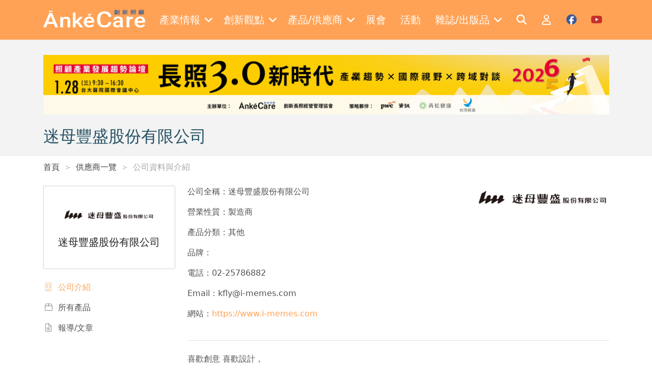

--- FILE ---
content_type: application/javascript
request_url: https://ankecare.com/assets/js/view/front/supplier/supplier-item.js?222fa8bb36072b6339933c4e
body_size: 177
content:
// JS file for SupplierItem
System.register([], function (_export, _context) {
  "use strict";

  return {
    setters: [],
    execute: function () {}
  };
});
//# sourceMappingURL=supplier-item.js.map


--- FILE ---
content_type: application/javascript
request_url: https://ankecare.com/assets/js/front/favorite.js?222fa8bb36072b6339933c4e
body_size: 685
content:
System.register(["@unicorn/unicorn.js?1c4d7dc850209c8f5a3a9539"], function (_export, _context) {
  "use strict";

  var btn;
  return {
    setters: [function (_unicornUnicornJs1c4d7dc850209c8f5a3a) {}],
    execute: function () {
      /**
       * Part of ankecare project.
       *
       * @copyright  Copyright (C) 2021 __ORGANIZATION__.
       * @license    __LICENSE__
       */btn = $('.j-favorite-btn');
      btn.on('click', function (e) {
        var $this = $(e.currentTarget);
        var type = $this.data('type');
        var targetId = $this.data('targetid');
        var refresh = $this.data('refresh');
        var router = parseInt($this.attr('data-favorited')) ? u.route('ajax_un_favorite') : u.route('ajax_favorited');
        u.$http.post(router, {
          type: type,
          targetId: targetId
        }).then(function (response) {
          var favorited = response.data.data;
          var targetStr = '[data-type="' + type + '"]' + '[data-targetid="' + targetId + '"]';
          var target = $('.j-favorite-btn' + targetStr);
          target.attr('data-favorited', favorited);
          if (favorited) {
            target.children('.c-favorite__favorited').removeClass('d-none');
            target.children('.c-favorite__unfavorite').addClass('d-none');
          } else {
            target.children('.c-favorite__favorited').addClass('d-none');
            target.children('.c-favorite__unfavorite').removeClass('d-none');
          }
          if (refresh) {
            window.location.reload();
          }
        })["catch"](function (e) {
          console.error(e);
        });
      });
    }
  };
});
//# sourceMappingURL=favorite.js.map
